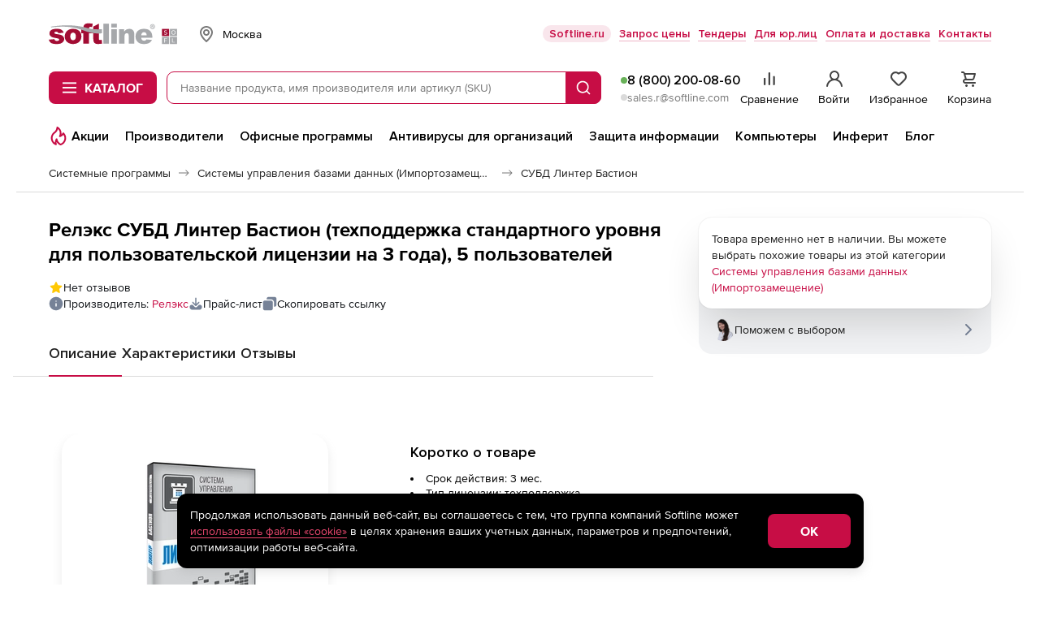

--- FILE ---
content_type: text/css
request_url: https://store.softline.ru/styles/2020/css/lib/photoswipe.css?1761726294
body_size: 1423
content:
/*! PhotoSwipe main CSS by Dmitry Semenov | photoswipe.com | MIT license */
/*
	Styles for basic PhotoSwipe functionality (sliding area, open/close transitions)
*/
/* pswp = photoswipe */
.pswp {
    display: none;
    position: absolute;
    width: 100%;
    height: 100%;
    left: 0;
    top: 0;
    overflow: hidden;
    -ms-touch-action: none;
    touch-action: none;
    z-index: 1500;
    -webkit-text-size-adjust: 100%;
    /* create separate layer, to avoid paint on window.onscroll in webkit/blink */
    -webkit-backface-visibility: hidden;
    outline: none; }
.pswp * {
    -webkit-box-sizing: border-box;
    box-sizing: border-box; }
.pswp img {
    max-width: none; }

/* style is added when JS option showHideOpacity is set to true */
.pswp--animate_opacity {
    /* 0.001, because opacity:0 doesn't trigger Paint action, which causes lag at start of transition */
    opacity: 0.001;
    will-change: opacity;
    /* for open/close transition */
    -webkit-transition: opacity 333ms cubic-bezier(0.4, 0, 0.22, 1);
    transition: opacity 333ms cubic-bezier(0.4, 0, 0.22, 1); }

.pswp--open {
    display: block; }

.pswp--zoom-allowed .pswp__img {
    /* autoprefixer: off */
    cursor: -webkit-zoom-in;
    cursor: -moz-zoom-in;
    cursor: zoom-in; }

.pswp--zoomed-in .pswp__img {
    /* autoprefixer: off */
    cursor: -webkit-grab;
    cursor: -moz-grab;
    cursor: grab; }

.pswp--dragging .pswp__img {
    /* autoprefixer: off */
    cursor: -webkit-grabbing;
    cursor: -moz-grabbing;
    cursor: grabbing; }

/*
	Background is added as a separate element.
	As animating opacity is much faster than animating rgba() background-color.
*/
.pswp__bg {
    position: absolute;
    left: 0;
    top: 0;
    width: 100%;
    height: 100%;
    background: #000;
    opacity: 0;
    -webkit-transform: translateZ(0);
    transform: translateZ(0);
    -webkit-backface-visibility: hidden;
    will-change: opacity; }

.pswp__scroll-wrap {
    position: absolute;
    left: 0;
    top: 0;
    width: 100%;
    height: 100%;
    overflow: hidden; }

.pswp__container,
.pswp__zoom-wrap {
    -ms-touch-action: none;
    touch-action: none;
    position: absolute;
    left: 0;
    right: 0;
    top: 0;
    bottom: 0; }

/* Prevent selection and tap highlights */
.pswp__container,
.pswp__img {
    -webkit-user-select: none;
    -moz-user-select: none;
    -ms-user-select: none;
    user-select: none;
    -webkit-tap-highlight-color: transparent;
    -webkit-touch-callout: none; }

.pswp__zoom-wrap {
    position: absolute;
    width: 100%;
    -webkit-transform-origin: left top;
    -ms-transform-origin: left top;
    transform-origin: left top;
    /* for open/close transition */
    -webkit-transition: -webkit-transform 333ms cubic-bezier(0.4, 0, 0.22, 1);
    transition: transform 333ms cubic-bezier(0.4, 0, 0.22, 1); }

.pswp__bg {
    will-change: opacity;
    /* for open/close transition */
    -webkit-transition: opacity 333ms cubic-bezier(0.4, 0, 0.22, 1);
    transition: opacity 333ms cubic-bezier(0.4, 0, 0.22, 1); }

.pswp--animated-in .pswp__bg,
.pswp--animated-in .pswp__zoom-wrap {
    -webkit-transition: none;
    transition: none; }

.pswp__container,
.pswp__zoom-wrap {
    -webkit-backface-visibility: hidden; }

.pswp__item {
    position: absolute;
    left: 0;
    right: 0;
    top: 0;
    bottom: 0;
    overflow: hidden; }

.pswp__img {
    position: absolute;
    width: auto;
    height: auto;
    top: 0;
    left: 0; }

/*
	stretched thumbnail or div placeholder element (see below)
	style is added to avoid flickering in webkit/blink when layers overlap
*/
.pswp__img--placeholder {
    -webkit-backface-visibility: hidden; }

/*
	div element that matches size of large image
	large image loads on top of it
*/
.pswp__img--placeholder--blank {
    background: #222; }

.pswp--ie .pswp__img {
    width: 100% !important;
    height: auto !important;
    left: 0;
    top: 0; }

/*
	Error message appears when image is not loaded
	(JS option errorMsg controls markup)
*/
.pswp__error-msg {
    position: absolute;
    left: 0;
    top: 50%;
    width: 100%;
    text-align: center;
    font-size: 14px;
    line-height: 16px;
    margin-top: -8px;
    color: #CCC; }

.pswp__error-msg a {
    color: #CCC;
    text-decoration: underline; }
